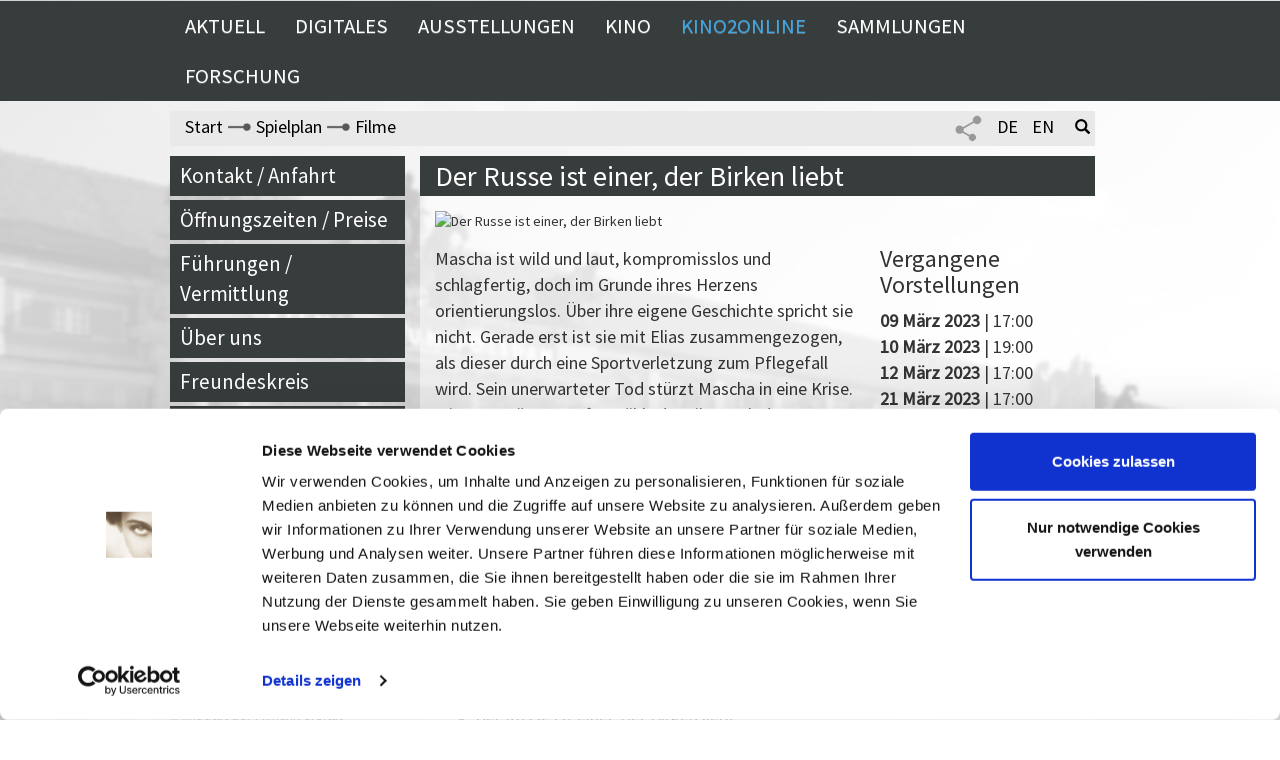

--- FILE ---
content_type: text/html; charset=UTF-8
request_url: https://www.filmmuseum-potsdam.de/index.php?id=c3c19a70a633163e9767001d907f4db1&year=2023&month=3
body_size: 6708
content:
<?xml version="1.0" encoding="UTF-8"?>
<!DOCTYPE html PUBLIC "-//W3C//DTD XHTML 1.0 Transitional//EN" "xhtml1-transitional.dtd">
<html lang="de" xml:lang="de">

	
	<head><meta http-equiv="Content-Type" content="text/html; charset=UTF-8" />
	<meta charset="utf-8" />
	<meta name="viewport" content="width=device-width, initial-scale=1" />
	
	
	
	<script id="Cookiebot" src="https://consent.cookiebot.com/uc.js" data-cbid="ccc08d03-a6df-401d-988b-4a6595a0a3fe" data-blockingmode="auto" type="text/javascript"> </script>
	
	
	
	<title>Der Russe ist einer, der Birken liebt</title>
	
	
	
		<meta name="description" content="Filmmuseum Potsdam" />
	
	
	
	
		<meta name="keywords" content="Filmmuseum Potsdam Geschichte Film Fernsehen Kino Ausstellungen" />
	
	
	
	
		<meta name="publisher" content="Filmmuseum Potsdam" />
	
	
	
	
		<meta name="copyright" content="Filmmuseum Potsdam" />
	
	
	
	<meta content="index, follow" name="robots" />
	<meta content="2 days" name="revisit-after" />
	<meta content="de" name="Content-Language" />
	<meta content="de" name="language" />
    <meta name="google-site-verification" content="" />
	<meta name="generator" content="idbase CMS 5.5" />
	<link rel="SHORTCUT ICON" href="media/de/favicon.ico" type="image/x-icon" />
	
	
	
	
	<link rel="stylesheet" type="text/css" media="screen" href="templates/css/fonts.css" />
	
	<link rel="stylesheet" type="text/css" media="screen" href="templates/css/jquery-ui.min.css" />
	<link rel="stylesheet" type="text/css" media="screen" href="templates/css/bootstrap.min.css" />
	<link rel="stylesheet" type="text/css" media="screen" href="templates/css/bootstrap-theme.min.css" />
	<link rel="stylesheet" type="text/css" media="screen" href="templates/css/flexslider.css" />
	<link rel="stylesheet" type="text/css" media="screen" href="templates/css/jquery.fancybox-1.3.4.css" />
	
	<link rel="stylesheet" type="text/css" media="screen" href="templates/screen.css" />
	<link rel="stylesheet" type="text/css" media="screen" href="templates/mobile.css" />
	<link rel="stylesheet" type="text/css" media="print" href="templates/css/print.css"> 
	

	
	<script src="templates/js/jquery-1.12.4.min.js"> </script>
	<script src="templates/js/jquery-ui.min.js"> </script>	
	<script src="templates/js/jquery.once.min.js"> </script>	
	<script src="templates/js/bootstrap.min.js"> </script>	
	<script src="templates/js/jquery.flexslider.js"> </script>	
	<script src="templates/js/jquery.fancybox-1.3.4.js"> </script>	
	<script src="templates/js/functions.js"> </script>









</link>
</head>
	
	
	
		
			
		
	
		
			
		
	
	
	<body id="body" class="col-lg-12 col-md-12 col-sm-12 col-xs-12 nop">
	
		<div class="header col-lg-12 col-md-12 col-sm-12 col-xs-12 nop">
	
	<!-- youtube video überprüfung -->
		
		
			
		
			
		
	
	
	
		<!-- Slider aus contents -->
		<div id="slider_container" class="col-lg-12 col-md-12 col-sm-12 col-xs-12 nop">
		  	<section class="fmp_slider fmp_slider_1 col-md-2 col-sm-2 col-xs-2 nop">
		        <div class="flexslider slider1">
		          <ul class="slides">
		          	
		    	      	<li><img src="/media/de/ueberdaskino04.JPG" alt="" title="" /></li>
		          	
		    	      	<li><img src="/media/de/ueberdaskino05.JPG" alt="" title="" /></li>
		          	
		          </ul>
		        </div>
		    </section>
			
			<section class="fmp_slider fmp_slider_2 col-md-8 col-sm-8 col-xs-8 nop">
		        <div class="fmp_logo"></div>
		        <div class="flexslider slider2">
		          <ul class="slides">
		            
		    	      	<li><img src="/media/de/ueberdaskino04.JPG" alt="" title="" /></li>
		          	
		    	      	<li><img src="/media/de/ueberdaskino05.JPG" alt="" title="" /></li>
		          	
		          </ul>
		        </div>
		    </section>
		    
			<section class="fmp_slider fmp_slider_3 col-md-2 col-sm-2 col-xs-2 nop">
		        <div class="flexslider slider3">
		          <ul class="slides">
		  	    	
		    	      	<li><img src="/media/de/ueberdaskino04.JPG" alt="" title="" /></li>
		          	
		    	      	<li><img src="/media/de/ueberdaskino05.JPG" alt="" title="" /></li>
		          	
		          </ul>
		        </div>
		    </section>
		</div>
	
</div>
		<div class="main_menu col-lg-12 col-md-12 col-sm-12 col-xs-12 nop">
	<div class="container col-lg-6 col-lg-offset-3 col-md-offset-3 col-md-6 col-sm-12 col-xs-12 nop">
		<nav class="navbar navbar-default nop">
		  <div class="container-fluid nop">
		    <!-- Brand and toggle get grouped for better mobile display -->
		    <div class="navbar-header">
		      <button type="button" class="navbar-toggle collapsed fmp_mobile_menu_button" data-toggle="collapse" data-target="#fmp_mobile_menu" aria-expanded="false">
		        <span class="sr-only">Toggle navigation</span>
		        <span class="icon-bar"></span>
		        <span class="icon-bar"></span>
		        <span class="icon-bar"></span>
		      </button>
		    </div>
		
		    <!-- Collect the nav links, forms, and other content for toggling -->
		    <div class="collapse navbar-collapse nop" id="fmp_mobile_menu">
		    	
		    	
		    	<li class="col-xs-12 visible-xs">
			    	<form class="col-xs-12 visible-xs" action="/search.php">
			            <div class="input-group">
      						<input type="text" class="form-control" name="search" placeholder="Bitte geben Sie ihren Suchbegriff ein" required="required" />
     					 	<span class="input-group-btn">
        						<button class="btn btn-default" type="submit">Suche</button>
      						</span>
    					</div>			
					</form>
		    	</li>
		    	<div class="clear visible-xs"> </div>
		    
		      <ul class="nav navbar-nav menu_point_wrapper">
		      		
		     		
		     		
		     		
		     			
		     			
		     		
		     		
		     		
		     		<li class="menu_point dropdown ">
		     			
		     			<!-- Dekstop -->
			       		<a class="gross hidden-xs" href="Aktuelles.html" accesskey="a">   
			       			Aktuell		       				
			       		</a>
			       			
			       		
					     	<a class="gross visible-xs" href="Aktuelles.html">   
			       				Aktuell		       				
			       			</a>
			       		
		     			
		     			

		     		</li>
      				
		     		
		     		
		     		
		     			
		     			
		     		
		     		
		     		
		     		<li class="menu_point dropdown ">
		     			
		     			<!-- Dekstop -->
			       		<a class="gross hidden-xs" href="Digitales.html" accesskey="d">   
			       			Digitales		       				
			       		</a>
			       			
			       		
			     			<a href="#" class="gross visible-xs dropdown-toggle" data-toggle="dropdown" aria-haspopup="true" aria-expanded="false">   
					       		Digitales 
					       		<span class="caret"></span>
					       	</a>
					    
		     			
		     			
			       			<ul class="dropdown-menu ">	
			       				<div class="main_submenu_pfeil hidden-xs"> </div>
			       				<div class="main_submenu">
			       					
			       					<li class="hidden-lg hidden-md"><a class="nop" href="Digitales.html" accesskey="d">Digitales	</a></li>
				       				
				       				
				       					<li>
				       						<a class="nop" href="Kino2online_.html" accesskey="k">   
				       							Kino2online	       				
				       						</a>
				       					</li>
				       				
				       					<li>
				       						<a class="nop" href="Virtuelle-Ausstellung-40-Jahre-Filmmuseum-Potsdam.html" accesskey="v">   
				       							Virtuelle Ausstellung 40 Jahre Filmmuseum Potsdam	       				
				       						</a>
				       					</li>
				       				
				       					<li>
				       						<a class="nop" href="Virtuelle-Rundgaenge.html" accesskey="i">   
				       							Virtuelle Rundgänge	       				
				       						</a>
				       					</li>
				       				
				       					<li>
				       						<a class="nop" href="Filmwissen-online_1.html" accesskey="f">   
				       							Filmwissen Online	       				
				       						</a>
				       					</li>
				       				
				       					<li>
				       						<a class="nop" href="ABSPANN--interaktives-Online-Angebot-zu-Filmberufen.html" accesskey="b">   
				       							ABSPANN	       				
				       						</a>
				       					</li>
				       				
			       				</div>
			       			</ul>
			       		

		     		</li>
      				
		     		
		     		
		     		
		     			
		     			
		     		
		     		
		     		
		     		<li class="menu_point dropdown ">
		     			
		     			<!-- Dekstop -->
			       		<a class="gross hidden-xs" href="Ausstellungen.html" accesskey="u">   
			       			Ausstellungen		       				
			       		</a>
			       			
			       		
			     			<a href="#" class="gross visible-xs dropdown-toggle" data-toggle="dropdown" aria-haspopup="true" aria-expanded="false">   
					       		Ausstellungen 
					       		<span class="caret"></span>
					       	</a>
					    
		     			
		     			
			       			<ul class="dropdown-menu ">	
			       				<div class="main_submenu_pfeil hidden-xs"> </div>
			       				<div class="main_submenu">
			       					
			       					<li class="hidden-lg hidden-md"><a class="nop" href="Ausstellungen.html" accesskey="u">Ausstellungen	</a></li>
				       				
				       				
				       					<li>
				       						<a class="nop" href="Staendige-Ausstellung-index.html" accesskey="t">   
				       							TRAUMFABRIK - 100 Jahre Film in Babelsberg	       				
				       						</a>
				       					</li>
				       				
				       					<li>
				       						<a class="nop" href="how-to-catch-a_nazi.html" accesskey="h">   
				       							HOW TO CATCH A NAZI	       				
				       						</a>
				       					</li>
				       				
				       					<li>
				       						<a class="nop" href="Foyerausstellung-index.html" accesskey="o">   
				       							Foyerausstellung	       				
				       						</a>
				       					</li>
				       				
				       					<li>
				       						<a class="nop" href="Das-besondere-Objekt-index.html" accesskey="s">   
				       							Das besondere Objekt	       				
				       						</a>
				       					</li>
				       				
				       					<li>
				       						<a class="nop" href="Skladanowskys-Bioskop-index.html" accesskey="l">   
				       							Skladanowskys Bioscop	       				
				       						</a>
				       					</li>
				       				
				       					<li>
				       						<a class="nop" href="Ausstellungen-seit-1980.html" accesskey="r">   
				       							Rückschau	       				
				       						</a>
				       					</li>
				       				
			       				</div>
			       			</ul>
			       		

		     		</li>
      				
		     		
		     		
		     		
		     			
		     			
		     		
		     		
		     		
		     		<li class="menu_point dropdown ">
		     			
		     			<!-- Dekstop -->
			       		<a class="gross hidden-xs" href="kino.html" accesskey="n">   
			       			Kino		       				
			       		</a>
			       			
			       		
			     			<a href="#" class="gross visible-xs dropdown-toggle" data-toggle="dropdown" aria-haspopup="true" aria-expanded="false">   
					       		Kino 
					       		<span class="caret"></span>
					       	</a>
					    
		     			
		     			
			       			<ul class="dropdown-menu ">	
			       				<div class="main_submenu_pfeil hidden-xs"> </div>
			       				<div class="main_submenu">
			       					
			       					<li class="hidden-lg hidden-md"><a class="nop" href="kino.html" accesskey="n">Kino	</a></li>
				       				
				       				
				       					<li>
				       						<a class="nop" href="Spielplan-index.html" accesskey="p">   
				       							Spielplan	       				
				       						</a>
				       					</li>
				       				
				       					<li>
				       						<a class="nop" href="Reihen-und-Events-index.html" accesskey="m">   
				       							Filmreihen/Events	       				
				       						</a>
				       					</li>
				       				
				       					<li>
				       						<a class="nop" href="Ueber-das-Kino.html" accesskey="e">   
				       							Über das Kino	       				
				       						</a>
				       					</li>
				       				
				       					<li>
				       						<a class="nop" href="Kino-Kinderfilme.html" accesskey="e">   
				       							Kinderfilme	       				
				       						</a>
				       					</li>
				       				
				       					<li>
				       						<a class="nop" href="Kino-Vermittlung.html" accesskey="g">   
				       							Vermittlung	       				
				       						</a>
				       					</li>
				       				
				       					<li>
				       						<a class="nop" href="Welte-kinoorgel.html" accesskey="w">   
				       							Welte-Kinoorgel	       				
				       						</a>
				       					</li>
				       				
				       					<li>
				       						<a class="nop" href="Vorschau-Kino.html" accesskey="c">   
				       							Vorschau	       				
				       						</a>
				       					</li>
				       				
				       					<li>
				       						<a class="nop" href="Vermietung_1.html" accesskey="g">   
				       							Vermietung	       				
				       						</a>
				       					</li>
				       				
				       					<li>
				       						<a class="nop" href="Spielplan-Archiv.html" accesskey="v">   
				       							Programmarchiv	       				
				       						</a>
				       					</li>
				       				
				       					<li>
				       						<a class="nop" href="Gaeste-im-Filmmuseum-index.html" accesskey=" ">   
				       							Gäste im Filmmuseum	       				
				       						</a>
				       					</li>
				       				
			       				</div>
			       			</ul>
			       		

		     		</li>
      				
		     		
		     		
		     		
		     			
		     			
		     			
		     		
		     		
		     		
		     		<li class="menu_point dropdown kino2online">
		     			
		     			<!-- Dekstop -->
			       		<a class="gross hidden-xs" href="https://kino2online.filmmuseum-potsdam.de" accesskey="2">   
			       			Kino2online		       				
			       		</a>
			       			
			       		
					     	<a class="gross visible-xs" href="https://kino2online.filmmuseum-potsdam.de">   
			       				Kino2online		       				
			       			</a>
			       		
		     			
		     			

		     		</li>
      				
		     		
		     		
		     		
		     			
		     			
		     		
		     		
		     		
		     		<li class="menu_point dropdown ">
		     			
		     			<!-- Dekstop -->
			       		<a class="gross hidden-xs" href="Sammlung.html" accesskey="n">   
			       			Sammlungen		       				
			       		</a>
			       			
			       		
			     			<a href="#" class="gross visible-xs dropdown-toggle" data-toggle="dropdown" aria-haspopup="true" aria-expanded="false">   
					       		Sammlungen 
					       		<span class="caret"></span>
					       	</a>
					    
		     			
		     			
			       			<ul class="dropdown-menu ">	
			       				<div class="main_submenu_pfeil hidden-xs"> </div>
			       				<div class="main_submenu">
			       					
			       					<li class="hidden-lg hidden-md"><a class="nop" href="Sammlung.html" accesskey="n">Sammlungen	</a></li>
				       				
				       				
				       					<li>
				       						<a class="nop" href="Benutzung.html" accesskey="z">   
				       							Benutzung	       				
				       						</a>
				       					</li>
				       				
				       					<li>
				       						<a class="nop" href="Bestaende.html" accesskey="/">   
				       							Bestände / Suche	       				
				       						</a>
				       					</li>
				       				
				       					<li>
				       						<a class="nop" href="Restaurierung_1.html" accesskey="g">   
				       							Restaurierung	       				
				       						</a>
				       					</li>
				       				
				       					<li>
				       						<a class="nop" href="schaudepot.html" accesskey="t">   
				       							Schaudepot	       				
				       						</a>
				       					</li>
				       				
				       					<li>
				       						<a class="nop" href="Tonfilmmuseum.html" accesskey="g">   
				       							Das kleine Tonfilmmuseum Babelsberg	       				
				       						</a>
				       					</li>
				       				
			       				</div>
			       			</ul>
			       		

		     		</li>
      				
		     		
		     		
		     		
		     			
		     			
		     		
		     		
		     		
		     		<li class="menu_point dropdown ">
		     			
		     			<!-- Dekstop -->
			       		<a class="gross hidden-xs" href="Forschung.html" accesskey="g">   
			       			Forschung		       				
			       		</a>
			       			
			       		
			     			<a href="#" class="gross visible-xs dropdown-toggle" data-toggle="dropdown" aria-haspopup="true" aria-expanded="false">   
					       		Forschung 
					       		<span class="caret"></span>
					       	</a>
					    
		     			
		     			
			       			<ul class="dropdown-menu ">	
			       				<div class="main_submenu_pfeil hidden-xs"> </div>
			       				<div class="main_submenu">
			       					
			       					<li class="hidden-lg hidden-md"><a class="nop" href="Forschung.html" accesskey="g">Forschung	</a></li>
				       				
				       				
				       					<li>
				       						<a class="nop" href="Aktuelle-Forschungsprojekte.html" accesskey="j">   
				       							Aktuelle Forschungsprojekte	       				
				       						</a>
				       					</li>
				       				
				       					<li>
				       						<a class="nop" href="Abgeschlossene-Forschungsprojekte.html" accesskey="e">   
				       							Abgeschlossene Forschungsprojekte	       				
				       						</a>
				       					</li>
				       				
				       					<li>
				       						<a class="nop" href="Publikationen.html" accesskey="n">   
				       							Publikationen	       				
				       						</a>
				       					</li>
				       				
				       					<li>
				       						<a class="nop" href="Master-Filmkulturerbe.html" accesskey="e">   
				       							Master Filmkulturerbe	       				
				       						</a>
				       					</li>
				       				
			       				</div>
			       			</ul>
			       		

		     		</li>
      				
      			
      			
      			<!-- programabo -->
				<li class="left_menu_kinoprogramm visible-xs">
					<a href="index.php?id=f387dffc4bf115788371001d5948df21">
						Kinoprogrammabo
					</a>
				</li>	
      			
      			
		      </ul>
		    </div>
		    
		  </div>
		</nav>
	</div>
</div>
		<div class="clear"> </div>
		
		
		<div class="main_container container col-lg-12 col-md-12 col-sm-12 col-xs-12 nop">
			
			<div class="breadcrumb_menu container col-lg-12 col-md-12 col-sm-10 col-xs-12 nopl">
	
	<div class="breadcrumb_menu_inner col-lg-12 col-md-12 col-sm-12 col-xs-12 nopl">
	
		<ul class="col-lg-10 col-md-10 col-sm-10 col-xs-12 nopl"> 
			<li><a href="http://www.filmmuseum-potsdam.de/">Start</a> </li>
			
				 <span class="breadcrump_icon"></span> 
				 <li>
				 
				 	<a href="http://www.filmmuseum-potsdam.de//Filmdaten.html"> 
						Spielplan
					</a>
				 
					
				</li> 
			
				 <span class="breadcrump_icon"></span> 
				 <li>
				 
				 	<a href="http://www.filmmuseum-potsdam.de//Filme.html"> 
						Filme
					</a>
				 
					
				</li> 
				
	
			<!-- 
			<idscript:if condition="empty($BREADCRUMB)">
				<li>
					<a idscript:set-attribute="href=$CMS-BASEURL :slash: $link"> 
						<idscript:print variable="$headline" />
					</a>	
				</li>
			</idscript:if>
			 -->
			
			<!-- Mobile menu share -->
			<li class="share_menu_mobile visible-xs" style="float:right;margin-right:5px;">
				<a class="share_button_mobile">
					<span><img src="templates/img/share_icon.png" alt="Teilen" title="Teilen" /></span>
				</a>
				<ul class="share_submenu_mobile">
					<li>
						<a data-show-count="false" href="https://twitter.com/intent/tweet?original_referer=http://www.filmmuseum-potsdam.de//Der-Russe-ist-einer-der-Birken-liebt_1.html&amp;text=Der Russe ist einer, der Birken liebt&amp;url=http://www.filmmuseum-potsdam.de//Der-Russe-ist-einer-der-Birken-liebt_1.html#">
							<img src="templates/img/tweetbutton_grau.png" alt="Twitter" title="Twittern" />
						</a>
					</li>
					<li>
						<a onclick="fbshare();" target="_blank">
							<img src="templates/img/fb-icon2.png" alt="Facebook" title="auf Facebook Teilen" />
						</a>
					</li>
				</ul>
			</li>
		</ul>
		

		<!-- Langmenu -->
		<ul class="lang_menu col-lg-2 col-md-2 col-xs-12 col-sm-2 hidden-xs">
			
			<!-- Menu Share buttom -->
			<li class="share_menu">
				<a class="share_button">
					<span><img src="templates/img/share_icon.png" alt="Teilen" title="Teilen" /></span>
				</a>
				<ul class="share_submenu">
					<li>
						<a data-show-count="false" href="https://twitter.com/intent/tweet?original_referer=http://www.filmmuseum-potsdam.de//Der-Russe-ist-einer-der-Birken-liebt_1.html&amp;text=Der Russe ist einer, der Birken liebt&amp;url=http://www.filmmuseum-potsdam.de//Der-Russe-ist-einer-der-Birken-liebt_1.html#">
							<img src="templates/img/tweetbutton_grau.png" alt="Twitter" title="Twittern" />
						</a>
					</li>
					<li>
						<a onclick="fbshare();" target="_blank">
							<img src="templates/img/fb-icon2.png" alt="Facebook" title="auf Facebook Teilen" />
						</a>
					</li>
				</ul>
			</li>
			
			<li class="de">
				<a href="index.php?id=c3c19a70a633163e9767001d907f4db1&amp;sessionLanguage=de"><span>DE</span></a> 
			</li>
			<li class="en">
				<a href="index.php?id=c3c19a70a633163e9767001d907f4db1&amp;sessionLanguage=en"><span>EN</span></a>
			</li>
			<li class="search search_button"><a href="#"><span class="glyphicon glyphicon-search"></span></a></li>
		</ul>
	</div>
	
	<!-- Topmenu suchform  -->
     <div class="breadcrumb_menu_inner col-lg-12 col-md-12 col-sm-12 col-xs-12 top_suche">
     	 <div class="animated fadeInDown">
             <form class="col-lg-12 col-md-12 col-sm-12 col-xs-12 nop" action="/search.php">
	           
	            <div class="col-lg-2 col-md-2 col-sm-2 nop">
	            	<select name="search_archiv" id="search_archiv" style="padding:5px 12px;font-size:14px;">
	            		<option value="0">Volltextsuche</option>
	            		<option value="1">Archivsuche</option>
	            	</select>
	            </div>
	            
	            <div class="col-lg-9 col-md-9 col-sm-9 col-xs-10 nop">
	            	<input class="form-control col-lg-12 col-md-12 col-sm-12 col-xs-12" name="search" placeholder="Bitte geben Sie ihren Suchbegriff ein" type="text" required="required" />
	            </div>
	            <div class="col-lg-1 col-md-1 col-sm-1 col-xs-2 nop">
	                <span class="input-group-btn">
	 					<button class="btn btn-bbw" type="submit">Suchen</button>
	 				</span>
				</div>
				
				 
			</form>
         </div>
     </div>
	
	<div class="clear"> </div>
</div>
			<div class="clear"> </div>

			<div class="container_left_wrapper col-lg-3 col-md-3 hidden-xs hidden-sm nop">
				
				<div class="container_left col-lg-12 col-md-12 col-sm-12 col-xs-12 nop">
	
	<div class="left_menu col-lg-12 col-md-12 col-sm-12 col-xs-12 nop">
		<ul class="service_menu">
			
				<li>
					<a href="Kontakt.html" accesskey="t">
						Kontakt / Anfahrt
					</a>
				</li>
			
				<li>
					<a href="Oeffnungszeiten.html" accesskey="e">
						Öffnungszeiten / Preise
					</a>
				</li>
			
				<li>
					<a href="Fuehrungen-und-mehr.html" accesskey="g">
						Führungen / Vermittlung
					</a>
				</li>
			
				<li>
					<a href="Ueber-uns.html" accesskey="s">
						Über uns
					</a>
				</li>
			
				<li>
					<a href="Freundeskreis_1.html" accesskey="s">
						Freundeskreis
					</a>
				</li>
			
				<li>
					<a href="Museumsshop.html" accesskey="p">
						Museumsshop
					</a>
				</li>
			
				<li>
					<a href="Vermietung.html" accesskey="g">
						Vermietung
					</a>
				</li>
			
				<li>
					<a href="Gastronomie.html" accesskey="e">
						Gastronomie
					</a>
				</li>
			
				<li>
					<a href="Barrierefreiheit.html" accesskey="t">
						Barrierefreiheit
					</a>
				</li>
			
				<li>
					<a href="Presse.html" accesskey="e">
						Presse
					</a>
				</li>
			
			
			<!-- Veranstaltungen 
			<li>
				<a class="left_extra_link" href="index.php?id=f49a48ee4ebf15785111001d5948df21" >Veranstaltungen</a>
			</li>	
			-->
			
			<!-- programabo -->
			<li class="left_menu_kinoprogramm1">
				<a href="index.php?id=f387dffc4bf115788371001d5948df21">
					Kinoprogrammabo
				</a>
			</li>			
					
		</ul>

	</div>
	
	<!--
	<div class="left_uni col-lg-12 col-md-12 col-sm-12 col-xs-12">
		<div class="text">Institut der Filmuniversität </div>
		<div>
			<img src="media/de/filmuni.png" alt="Institut der Filmuniversität" title="Institut der Filmuniversität " />
		</div>
	</div>
	-->
	
	<div class="left_uni col-lg-12 col-md-12 col-sm-12 col-xs-12 nop">
		<div class="text">Institut der Filmuniversität </div>
		<div style="position:relativ">
			<img src="media/de/filmuni_logo_black.png" alt="Institut der Filmuniversität" title="Institut der Filmuniversität " style="width: 100%;" />
		</div>
	</div>
	
	
	
	<div class="left_uni col-lg-12 col-md-12 col-sm-12 col-xs-12">
		<div class="text" style="padding-bottom:15px;"><a href="http://www.40jahre.filmmuseum-potsdam.de" target="_blank"><b>virtuelle Ausstellung</b> </a></div>
		<div>
			<a href="http://www.40jahre.filmmuseum-potsdam.de" target="_blank">
				<img src="media/de/40FMP_Logo.svg" alt="40jahre Filmmuseum Potsdam" title="40jahre Filmmuseum Potsdam" />
			</a>
		</div>
	</div>
	
	
	<div class="left_calendar col-lg-12 col-md-12 col-sm-12 col-xs-12 nop">
		<!-- 
		<ul class="service_menu" >
			<li class="extra_menu_link" >
				<a class="left_extra_link" href="kino.html" >Spielplan</a>
			</li>
		</ul>
		 -->
		
			<div id="events_kalendar"> </div>
		
	</div>
	
	
		
</div>
			</div>
			
			
			<div class="container_center_wrapper col-lg-9 col-md-9 col-sm-12 col-xs-12">
				
				<!-- Index eintrag -->
				<div class="pressemitteilung_headline_wrapper col-lg-12 col-md-12 col-sm-12 col-xs-12 nop">
					<h1 class="fontsize_200 pressemitteilung_headline">Der Russe ist einer, der Birken liebt</h1>
					
					<!-- TeaserImage -->
					
						<div class="container_center index_box header_pic col-lg-12 col-md-12 col-sm-12 col-xs-12 nop ">
							<div class="index_box_inner img-info-content col-lg-12 col-md-12 col-sm-12 col-xs-12 nomb">
								
						
						<img src="/media/de/film_platzhalter.jpeg" style="width: 100%;" alt="Der Russe ist einer, der Birken liebt" />						
													
						
							</div>
						</div>
					
					
					<div class="container_center index_box col-lg-12 col-md-12 col-sm-12 col-xs-12 nop">						
						<div class="index_box_inner col-lg-12 col-md-12 col-sm-12 col-xs-12 nop">
							<div class="index_box_body col-lg-12 col-md-12 col-sm-12 col-xs-12"> 					
								<div class="col-lg-8 col-md-8 col-sm-8 col-xs-12 nop">
									
<p>Mascha ist wild und laut, kompromisslos und schlagfertig, doch im Grunde ihres Herzens orientierungslos. Über ihre eigene Geschichte spricht sie nicht. Gerade erst ist sie mit Elias zusammengezogen, als dieser durch eine Sportver­letzung zum Pflegefall wird. Sein unerwarteter Tod stürzt Mascha in eine Krise. Mit ungestümer Kraft erzählt der Film nach dem Bestseller von Olga Grjasnowa von der Komplexität migrantischer Biografien in Deutschland.</p>

									

								</div>
								
								<div class="fmp_film_termine col-lg-4 col-md-4 col-sm-4 col-xs-12">
								
									
																				
										<h3 style="margin-bottom:10px;">Vergangene Vorstellungen</h3>
									
									
									
										<b class="fontsize_100">09 März 2023</b> | 17:00
										
														
						
										<br />
									
										<b class="fontsize_100">10 März 2023</b> | 19:00
										
														
						
										<br />
									
										<b class="fontsize_100">12 März 2023</b> | 17:00
										
														
						
										<br />
									
										<b class="fontsize_100">21 März 2023</b> | 17:00
										
														
						
										<br />
									
										<b class="fontsize_100">22 März 2023</b> | 19:00
										
														
						
										<br />
									
										<b class="fontsize_100">24 März 2023</b> | 17:00
										
														
						
										<br />
									
										<b class="fontsize_100">26 März 2023</b> | 17:00
										
														
						
										<br />
									
										<b class="fontsize_100">31 März 2023</b> | 21:15
										
														
						
										<br />
									
								</div>
							</div>
						</div>
					</div>
				</div>
				
				<div class="container_center index_box col-lg-12 col-md-12 col-sm-12 col-xs-12 nop">
					<div class="index_box_inner col-lg-12 col-md-12 col-sm-12 col-xs-12">
						
						<div class="film_detail_reihe_list col-lg-12 col-md-12 col-sm-12 col-xs-12 nop">
						<h2 class="fontsize_180">Fast verpasst
						</h2>
						
						<!-- Reihe Dachtext -->
						
							<p>Ausgesuchte aktuelle Filme, die durch die immer schnellere Auswertungskette viel zu kurz in den Kinos zu sehen sind, können Sie auf der großen Leinwand genießen. Bei uns sollen Sie nichts verpassen! In der Regel laufen internationale Filme sowohl synchronisiert als auch in den untertitelten Originalfassungen.</p>
						
							
							<ul>
								
									<li><a href="index.php?id=c42258bca633163e4021001d907f4db1&amp;year=2023&amp;month=3 ">
										Eo</a>
									</li>
								
									<li><a href="index.php?id=c3c19a70a633163e9767001d907f4db1&amp;year=2023&amp;month=3 ">
										Der Russe ist einer, der Birken liebt</a>
									</li>
								
									<li><a href="index.php?id=c74343aea633163e4980001d907f4db1&amp;year=2023&amp;month=3 ">
										Holy Spider</a>
									</li>
								
									<li><a href="index.php?id=c530d9d5a633163e6783001d907f4db1&amp;year=2023&amp;month=3 ">
										Wir sind dann wohl die Angehörigen</a>
									</li>
								
							</ul>
						</div>
					</div>
				</div>

			</div>	
		</div>
		<div class="clear"> </div>
		
		<div class="footer col-lg-12 col-md-12 col-sm-12 col-xs-12 nop">
	
	<div class="container col-lg-12 col-md-12 col-sm-12 col-xs-12">
		
		<!-- Nur für Mobile design hilfe
		<div class="hidden-lg hidden-md" style="margin-bottom:30px;" > </div>
		 -->
		
		<!-- Servicemenu Mobile -->
		<div class="footer_box_wrapper col-lg-3 col-md-3 hidden-sm hidden-xs ">
			<div class="footer_box col-lg-12 col-md-12 col-sm-12 col-xs-12 col-xs-12">
				<ul>
					
						<li>
							<a href="Aktuelles.html">
								Aktuell
							</a>
						</li>
					
						<li>
							<a href="Digitales.html">
								Digitales
							</a>
						</li>
					
						<li>
							<a href="Ausstellungen.html">
								Ausstellungen
							</a>
						</li>
					
						<li>
							<a href="kino.html">
								Kino
							</a>
						</li>
					
						<li>
							<a href="Kino2online.html">
								Kino2online
							</a>
						</li>
					
						<li>
							<a href="Sammlung.html">
								Sammlungen
							</a>
						</li>
					
						<li>
							<a href="Forschung.html">
								Forschung
							</a>
						</li>
					
				</ul>
			</div>
		</div>
		
		<!-- Servicemenu Mobile -->
		<div class="footer_box_wrapper col-lg-3 col-md-3 col-sm-6 col-xs-6 ">
			<div class="footer_box col-lg-12 col-md-12 col-sm-12 col-xs-12 col-xs-12 ">
				<ul>
					
						<li>
							<a href="Kontakt.html">
								Kontakt / Anfahrt
							</a>
						</li>
					
						<li>
							<a href="Oeffnungszeiten.html">
								Öffnungszeiten / Preise
							</a>
						</li>
					
						<li>
							<a href="Fuehrungen-und-mehr.html">
								Führungen / Vermittlung
							</a>
						</li>
					
						<li>
							<a href="Ueber-uns.html">
								Über uns
							</a>
						</li>
					
						<li>
							<a href="Freundeskreis_1.html">
								Freundeskreis
							</a>
						</li>
					
						<li>
							<a href="Museumsshop.html">
								Museumsshop
							</a>
						</li>
					
						<li>
							<a href="Vermietung.html">
								Vermietung
							</a>
						</li>
					
						<li>
							<a href="Gastronomie.html">
								Gastronomie
							</a>
						</li>
					
						<li>
							<a href="Barrierefreiheit.html">
								Barrierefreiheit
							</a>
						</li>
					
						<li>
							<a href="Presse.html">
								Presse
							</a>
						</li>
					
				</ul>
			</div>
		</div>
		
		<div class="footer_box_wrapper col-lg-3 col-md-3 col-sm-6 col-xs-6">
			<div class="footer_box col-lg-12 col-md-12 col-sm-12 col-xs-12">
				<ul>
					<li><a href="Impressum.html">Impressum</a></li>
					<li><a href="Sitemap.html">Sitemap</a></li>
					<li><a href="Datenschutz.html">Datenschutz</a></li>
					<li><a href="Cookie-Einstellungen.html">Cookie-Einstellungen</a></li>
					<!-- 
					<li><a href="#">Seite drucken</a></li>
					 -->
				</ul>
				
				<ul class="col-xs-12 visible-xs nop">
					<li class="de col-xs-3 nop">
						<a href="index.php?id=c3c19a70a633163e9767001d907f4db1&amp;sessionLanguage=de">
							<img src="templates/img/flag_de.png" alt="DE" title="DE" />
						</a> 
					</li>
					<li class="en col-xs-3 nop">
						<a href="index.php?id=c3c19a70a633163e9767001d907f4db1&amp;sessionLanguage=en">
							<img src="templates/img/flag_en.png" alt="EN" title="EN" />
						</a>
					</li>
				</ul>
			</div>
		</div>
		
		<div class="footer_box_wrapper col-lg-3 col-md-3 col-sm-6 col-xs-12" style="padding-bottom:25px;">
			<div class="footer_box social col-lg-12 col-md-12 col-sm-12 col-xs-12">				
				<table>
					<tr>
						<td style="padding:5px;">
							<a href="https://www.facebook.com/filmmuseumpotsdam" target="_blank">
								<img src="templates/img/fb_icon.png" alt="Facebook" title="Facebook" class="img-responsive" style="max-height: 30px;" />
							</a>
						</td>
						
						
						
						<td style="padding:5px;">
							<a href="https://www.youtube.com/channel/UCiCikJhIUYanmCYqgRhrfrQ" target="_blank">
								<img src="templates/img/yt_icon.png" alt="Youtube" title="Youtube" class="img-responsive" style="max-height: 30px;" />
							</a>
						</td>
						<td style="padding:5px;">
							<a href="https://www.instagram.com/filmmuseumpotsdam/" target="_blank">
								<img src="templates/img/insta_icon.png" alt="Instagram" title="Instagram" class="img-responsive" style="max-height: 30px;" />
							</a>
						</td>
					</tr>
				</table>			
			</div>
		</div>
		<br />
		
	</div>
	
	<div class="clear"> </div>
	
	<div id="back-to-top" class="hidden-xs hidden-sm"><i class="icon-"></i></div>
	
	
	<!-- Piwik -->
	<script type="text/javascript">
	  var _paq = _paq || [];
	  _paq.push(["setDomains", ["*.www.filmmuseum-potsdam.de"]]);
	  _paq.push(['trackPageView']);
	  _paq.push(['enableLinkTracking']);
	  (function() {
	    var u="//www.filmmuseum-potsdam.de/piwik/";
	    _paq.push(['setTrackerUrl', u+'piwik.php']);
	    _paq.push(['setSiteId', '1']);
	    var d=document, g=d.createElement('script'), s=d.getElementsByTagName('script')[0];
	    g.type='text/javascript'; g.async=true; g.defer=true; g.src=u+'piwik.js'; s.parentNode.insertBefore(g,s);
	  })();
	</script>
	<noscript><p><img src="//www.filmmuseum-potsdam.de/piwik/piwik.php?idsite=1" style="border:0;" alt="" /></p></noscript>
	<!-- End Piwik Code -->
	
	
</div>
		<div class="clear"> </div>
		
	</body>
</html>
